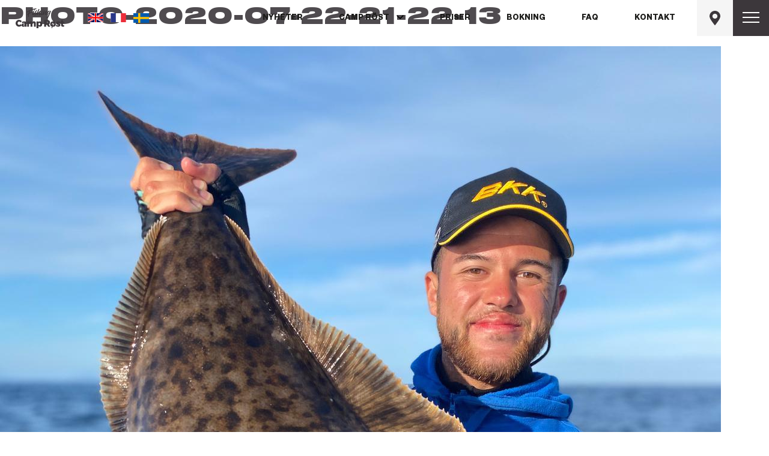

--- FILE ---
content_type: text/html; charset=UTF-8
request_url: https://rostfishing.com/team-kiki/photo-2020-07-22-21-22-13/
body_size: 14050
content:
<!DOCTYPE html>
<html lang="sv-SE" class="no-js no-svg">
<head>
  <!-- Google tag (gtag.js) -->
<script async src="https://www.googletagmanager.com/gtag/js?id=G-YL513LHXGD"></script>
<script>
  window.dataLayer = window.dataLayer || [];
  function gtag(){dataLayer.push(arguments);}
  gtag('js', new Date());

  gtag('config', 'G-YL513LHXGD');
</script>
  <meta charset="UTF-8">
  <link rel="icon" type="image/svg+xml" href="https://rostfishing.com/wp-content/themes/rost2023images/favicon-32x32.png">
  <meta name="viewport" content="width=device-width, initial-scale=1">
  <meta name="p:domain_verify" content=""/>
  <meta name="format-detection" content="telephone=no">
  <meta name="google-site-verification" content="WcVw0Alika8yP4rbMLpEOnUNzz2MOfqKqQF_z5mrAy0" />
  <link rel="stylesheet" type="text/css" href="https://rostfishing.com/wp-content/themes/rost2023/style.css" />
  <script src="https://code.jquery.com/jquery-latest.min.js" type="text/javascript"></script>
  <script src="https://code.jquery.com/jquery-3.4.1.slim.min.js"></script>
  <script src="https://rostfishing.com/wp-content/themes/rost2023/js/html5.js"></script>
    <script src="https://code.jquery.com/jquery-latest.min.js" type="text/javascript"></script>
      <link rel="stylesheet" type="text/css" href="https://rostfishing.com/wp-content/themes/rost2023/style.css" />



  <script type="text/javascript">
    $( document ).ready(function() {
      $('p:empty').remove();
    });
  </script>

  <script type="text/javascript">
  jQuery(function($) {
    var pop = $(".map-popup");
    pop.hover(function(e) {
      e.stopPropagation();
    });

    $("a.marker").hover(function(e) {
      e.preventDefault();
      e.stopPropagation();
      $(this)
      .next(".map-popup")
      .toggleClass("open");
      $(this)
      .parent()
      .siblings()
      .children(".map-popup")
      .removeClass("open");
    });

    $(document).hover(function() {
      pop.removeClass("open");
    });

    pop.each(function() {
      var w = $(window).outerWidth(),
      edge = Math.round($(this).offset().left + $(this).outerWidth());
      if (w < edge) {
        $(this).addClass("edge");
      }
    });
  });

</script>

<script type="text/javascript">
   $(document).ready(function(){
  $("a.marker").click(function(event){
  event.preventDefault();
    });
  });
</script>
  <script type="text/javascript">

    $(document).ready(function(){

      $('.hamburger-shell').click(function(){
        $('#h-menu').slideToggle(300);
        $('.top').toggleClass('rotate');
        $('.middle').toggleClass('rotate-back');
        $('.bottom').toggleClass('rotate-back');
        $('.menu-name').toggleClass('bump');
        $('.bg-cover').toggleClass('reveal');
      });
      $('.bg-cover').click(function(){
        $('#h-menu').slideToggle(300);
        $('.top').toggleClass('rotate');
        $('.middle').toggleClass('rotate-back');
        $('.bottom').toggleClass('rotate-back');

        $('.menu-name').toggleClass('bump');
        $('.bg-cover').toggleClass('reveal');
      })
    });
  </script>


<script type="text/javascript">
    $(document).ready(function(){

$(function() {
    $(window).on("scroll", function() {
        if($(window).scrollTop() > 50) {
            $(".header-wrap").addClass("active");
        } else {
            //remove the background property so it comes transparent again (defined in your css)
           $(".header-wrap").removeClass("active");
        }
    });
});
});


</script>

<script type="text/javascript">
  $(function() {
    //caches a jQuery object containing the header element
    var header = $(".clearHeader");
    $(window).scroll(function() {
        var scroll = $(window).scrollTop();

        if (scroll >= 100) {
            header.removeClass('clearHeader').addClass("darkHeader");
        } else {
            header.removeClass("darkHeader").addClass('clearHeader');
        }
    });
});

</script>
<script type="text/javascript">
    $(function() {
 const carSld = document.getElementById("carrusel-slides");
const carSlds = document.querySelector("#carrusel-slides .slide");
const carRight = document.querySelector(".btn-next");
const carLeft = document.querySelector(".btn-prev");


carRight.onclick = function () {
  carSld.scrollLeft += carSld.offsetWidth;
};

carLeft.onclick = function () {
  carSld.scrollLeft -= carSld.offsetWidth;
};

carSld.addEventListener('scroll', function(e) {
        if (carSld.offsetWidth + carSld.scrollLeft >= carSld.scrollWidth) {
          carRight.classList.add('invisible');
        } else if (carSld.scrollLeft == 0) {
          carLeft.classList.add('invisible');
        } else {
          carRight.classList.remove('invisible');
          carLeft.classList.remove('invisible');
        }
  console.log(carSld.scrollLeft);
      });
});


</script>

		<style type="text/css">
					.heateor_sss_button_instagram span.heateor_sss_svg,a.heateor_sss_instagram span.heateor_sss_svg{background:radial-gradient(circle at 30% 107%,#fdf497 0,#fdf497 5%,#fd5949 45%,#d6249f 60%,#285aeb 90%)}
											.heateor_sss_horizontal_sharing .heateor_sss_svg,.heateor_sss_standard_follow_icons_container .heateor_sss_svg{
							color: #fff;
						border-width: 0px;
			border-style: solid;
			border-color: transparent;
		}
					.heateor_sss_horizontal_sharing .heateorSssTCBackground{
				color:#666;
			}
					.heateor_sss_horizontal_sharing span.heateor_sss_svg:hover,.heateor_sss_standard_follow_icons_container span.heateor_sss_svg:hover{
						border-color: transparent;
		}
		.heateor_sss_vertical_sharing span.heateor_sss_svg,.heateor_sss_floating_follow_icons_container span.heateor_sss_svg{
							color: #fff;
						border-width: 0px;
			border-style: solid;
			border-color: transparent;
		}
				.heateor_sss_vertical_sharing .heateorSssTCBackground{
			color:#666;
		}
						.heateor_sss_vertical_sharing span.heateor_sss_svg:hover,.heateor_sss_floating_follow_icons_container span.heateor_sss_svg:hover{
						border-color: transparent;
		}
		@media screen and (max-width:783px) {.heateor_sss_vertical_sharing{display:none!important}}		</style>
		<meta name='robots' content='index, follow, max-image-preview:large, max-snippet:-1, max-video-preview:-1' />

	<!-- This site is optimized with the Yoast SEO plugin v20.6 - https://yoast.com/wordpress/plugins/seo/ -->
	<title>PHOTO-2020-07-22-21-22-13 - Fishing Camp Røst</title>
	<link rel="canonical" href="https://rostfishing.com/team-kiki/photo-2020-07-22-21-22-13/" />
	<meta property="og:locale" content="sv_SE" />
	<meta property="og:type" content="article" />
	<meta property="og:title" content="PHOTO-2020-07-22-21-22-13 - Fishing Camp Røst" />
	<meta property="og:url" content="https://rostfishing.com/team-kiki/photo-2020-07-22-21-22-13/" />
	<meta property="og:site_name" content="Fishing Camp Røst" />
	<meta property="article:publisher" content="https://www.facebook.com/rostfishingcamp/" />
	<meta property="og:image" content="https://rostfishing.com/team-kiki/photo-2020-07-22-21-22-13" />
	<meta property="og:image:width" content="1200" />
	<meta property="og:image:height" content="1600" />
	<meta property="og:image:type" content="image/jpeg" />
	<meta name="twitter:card" content="summary_large_image" />
	<script type="application/ld+json" class="yoast-schema-graph">{"@context":"https://schema.org","@graph":[{"@type":"WebPage","@id":"https://rostfishing.com/team-kiki/photo-2020-07-22-21-22-13/","url":"https://rostfishing.com/team-kiki/photo-2020-07-22-21-22-13/","name":"PHOTO-2020-07-22-21-22-13 - Fishing Camp Røst","isPartOf":{"@id":"https://rostfishing.com/#website"},"primaryImageOfPage":{"@id":"https://rostfishing.com/team-kiki/photo-2020-07-22-21-22-13/#primaryimage"},"image":{"@id":"https://rostfishing.com/team-kiki/photo-2020-07-22-21-22-13/#primaryimage"},"thumbnailUrl":"https://rostfishing.com/wp-content/uploads/2020/07/PHOTO-2020-07-22-21-22-13.jpg","datePublished":"2020-07-23T15:00:29+00:00","dateModified":"2020-07-23T15:00:29+00:00","breadcrumb":{"@id":"https://rostfishing.com/team-kiki/photo-2020-07-22-21-22-13/#breadcrumb"},"inLanguage":"sv-SE","potentialAction":[{"@type":"ReadAction","target":["https://rostfishing.com/team-kiki/photo-2020-07-22-21-22-13/"]}]},{"@type":"ImageObject","inLanguage":"sv-SE","@id":"https://rostfishing.com/team-kiki/photo-2020-07-22-21-22-13/#primaryimage","url":"https://rostfishing.com/wp-content/uploads/2020/07/PHOTO-2020-07-22-21-22-13.jpg","contentUrl":"https://rostfishing.com/wp-content/uploads/2020/07/PHOTO-2020-07-22-21-22-13.jpg","width":1200,"height":1600},{"@type":"BreadcrumbList","@id":"https://rostfishing.com/team-kiki/photo-2020-07-22-21-22-13/#breadcrumb","itemListElement":[{"@type":"ListItem","position":1,"name":"Hem","item":"https://rostfishing.com/"},{"@type":"ListItem","position":2,"name":"Team Kiki&#8230;","item":"https://rostfishing.com/team-kiki/"},{"@type":"ListItem","position":3,"name":"PHOTO-2020-07-22-21-22-13"}]},{"@type":"WebSite","@id":"https://rostfishing.com/#website","url":"https://rostfishing.com/","name":"Fishing Camp Røst","description":"Rost Fishing","potentialAction":[{"@type":"SearchAction","target":{"@type":"EntryPoint","urlTemplate":"https://rostfishing.com/?s={search_term_string}"},"query-input":"required name=search_term_string"}],"inLanguage":"sv-SE"}]}</script>
	<!-- / Yoast SEO plugin. -->


<link rel='dns-prefetch' href='//translate.google.com' />
<link rel="alternate" type="application/rss+xml" title="Fishing Camp Røst &raquo; Webbflöde" href="https://rostfishing.com/feed/" />
<link rel="alternate" type="application/rss+xml" title="Fishing Camp Røst &raquo; kommentarsflöde" href="https://rostfishing.com/comments/feed/" />
<link rel="alternate" type="application/rss+xml" title="Fishing Camp Røst &raquo; PHOTO-2020-07-22-21-22-13 kommentarsflöde" href="https://rostfishing.com/team-kiki/photo-2020-07-22-21-22-13/feed/" />
<script>
window._wpemojiSettings = {"baseUrl":"https:\/\/s.w.org\/images\/core\/emoji\/14.0.0\/72x72\/","ext":".png","svgUrl":"https:\/\/s.w.org\/images\/core\/emoji\/14.0.0\/svg\/","svgExt":".svg","source":{"concatemoji":"https:\/\/rostfishing.com\/wp-includes\/js\/wp-emoji-release.min.js?ver=6.2.8"}};
/*! This file is auto-generated */
!function(e,a,t){var n,r,o,i=a.createElement("canvas"),p=i.getContext&&i.getContext("2d");function s(e,t){p.clearRect(0,0,i.width,i.height),p.fillText(e,0,0);e=i.toDataURL();return p.clearRect(0,0,i.width,i.height),p.fillText(t,0,0),e===i.toDataURL()}function c(e){var t=a.createElement("script");t.src=e,t.defer=t.type="text/javascript",a.getElementsByTagName("head")[0].appendChild(t)}for(o=Array("flag","emoji"),t.supports={everything:!0,everythingExceptFlag:!0},r=0;r<o.length;r++)t.supports[o[r]]=function(e){if(p&&p.fillText)switch(p.textBaseline="top",p.font="600 32px Arial",e){case"flag":return s("\ud83c\udff3\ufe0f\u200d\u26a7\ufe0f","\ud83c\udff3\ufe0f\u200b\u26a7\ufe0f")?!1:!s("\ud83c\uddfa\ud83c\uddf3","\ud83c\uddfa\u200b\ud83c\uddf3")&&!s("\ud83c\udff4\udb40\udc67\udb40\udc62\udb40\udc65\udb40\udc6e\udb40\udc67\udb40\udc7f","\ud83c\udff4\u200b\udb40\udc67\u200b\udb40\udc62\u200b\udb40\udc65\u200b\udb40\udc6e\u200b\udb40\udc67\u200b\udb40\udc7f");case"emoji":return!s("\ud83e\udef1\ud83c\udffb\u200d\ud83e\udef2\ud83c\udfff","\ud83e\udef1\ud83c\udffb\u200b\ud83e\udef2\ud83c\udfff")}return!1}(o[r]),t.supports.everything=t.supports.everything&&t.supports[o[r]],"flag"!==o[r]&&(t.supports.everythingExceptFlag=t.supports.everythingExceptFlag&&t.supports[o[r]]);t.supports.everythingExceptFlag=t.supports.everythingExceptFlag&&!t.supports.flag,t.DOMReady=!1,t.readyCallback=function(){t.DOMReady=!0},t.supports.everything||(n=function(){t.readyCallback()},a.addEventListener?(a.addEventListener("DOMContentLoaded",n,!1),e.addEventListener("load",n,!1)):(e.attachEvent("onload",n),a.attachEvent("onreadystatechange",function(){"complete"===a.readyState&&t.readyCallback()})),(e=t.source||{}).concatemoji?c(e.concatemoji):e.wpemoji&&e.twemoji&&(c(e.twemoji),c(e.wpemoji)))}(window,document,window._wpemojiSettings);
</script>
<style>
img.wp-smiley,
img.emoji {
	display: inline !important;
	border: none !important;
	box-shadow: none !important;
	height: 1em !important;
	width: 1em !important;
	margin: 0 0.07em !important;
	vertical-align: -0.1em !important;
	background: none !important;
	padding: 0 !important;
}
</style>
	<link rel='stylesheet' id='twb-open-sans-css' href='https://fonts.googleapis.com/css?family=Open+Sans%3A300%2C400%2C500%2C600%2C700%2C800&#038;display=swap&#038;ver=6.2.8' media='all' />
<link rel='stylesheet' id='twbbwg-global-css' href='https://rostfishing.com/wp-content/plugins/photo-gallery/booster/assets/css/global.css?ver=1.0.0' media='all' />
<link rel='stylesheet' id='sbi_styles-css' href='https://rostfishing.com/wp-content/plugins/instagram-feed/css/sbi-styles.min.css?ver=6.1.4' media='all' />
<link rel='stylesheet' id='wp-block-library-css' href='https://rostfishing.com/wp-includes/css/dist/block-library/style.min.css?ver=6.2.8' media='all' />
<style id='wp-block-library-theme-inline-css'>
.wp-block-audio figcaption{color:#555;font-size:13px;text-align:center}.is-dark-theme .wp-block-audio figcaption{color:hsla(0,0%,100%,.65)}.wp-block-audio{margin:0 0 1em}.wp-block-code{border:1px solid #ccc;border-radius:4px;font-family:Menlo,Consolas,monaco,monospace;padding:.8em 1em}.wp-block-embed figcaption{color:#555;font-size:13px;text-align:center}.is-dark-theme .wp-block-embed figcaption{color:hsla(0,0%,100%,.65)}.wp-block-embed{margin:0 0 1em}.blocks-gallery-caption{color:#555;font-size:13px;text-align:center}.is-dark-theme .blocks-gallery-caption{color:hsla(0,0%,100%,.65)}.wp-block-image figcaption{color:#555;font-size:13px;text-align:center}.is-dark-theme .wp-block-image figcaption{color:hsla(0,0%,100%,.65)}.wp-block-image{margin:0 0 1em}.wp-block-pullquote{border-bottom:4px solid;border-top:4px solid;color:currentColor;margin-bottom:1.75em}.wp-block-pullquote cite,.wp-block-pullquote footer,.wp-block-pullquote__citation{color:currentColor;font-size:.8125em;font-style:normal;text-transform:uppercase}.wp-block-quote{border-left:.25em solid;margin:0 0 1.75em;padding-left:1em}.wp-block-quote cite,.wp-block-quote footer{color:currentColor;font-size:.8125em;font-style:normal;position:relative}.wp-block-quote.has-text-align-right{border-left:none;border-right:.25em solid;padding-left:0;padding-right:1em}.wp-block-quote.has-text-align-center{border:none;padding-left:0}.wp-block-quote.is-large,.wp-block-quote.is-style-large,.wp-block-quote.is-style-plain{border:none}.wp-block-search .wp-block-search__label{font-weight:700}.wp-block-search__button{border:1px solid #ccc;padding:.375em .625em}:where(.wp-block-group.has-background){padding:1.25em 2.375em}.wp-block-separator.has-css-opacity{opacity:.4}.wp-block-separator{border:none;border-bottom:2px solid;margin-left:auto;margin-right:auto}.wp-block-separator.has-alpha-channel-opacity{opacity:1}.wp-block-separator:not(.is-style-wide):not(.is-style-dots){width:100px}.wp-block-separator.has-background:not(.is-style-dots){border-bottom:none;height:1px}.wp-block-separator.has-background:not(.is-style-wide):not(.is-style-dots){height:2px}.wp-block-table{margin:0 0 1em}.wp-block-table td,.wp-block-table th{word-break:normal}.wp-block-table figcaption{color:#555;font-size:13px;text-align:center}.is-dark-theme .wp-block-table figcaption{color:hsla(0,0%,100%,.65)}.wp-block-video figcaption{color:#555;font-size:13px;text-align:center}.is-dark-theme .wp-block-video figcaption{color:hsla(0,0%,100%,.65)}.wp-block-video{margin:0 0 1em}.wp-block-template-part.has-background{margin-bottom:0;margin-top:0;padding:1.25em 2.375em}
</style>
<link rel='stylesheet' id='classic-theme-styles-css' href='https://rostfishing.com/wp-includes/css/classic-themes.min.css?ver=6.2.8' media='all' />
<style id='global-styles-inline-css'>
body{--wp--preset--color--black: #000000;--wp--preset--color--cyan-bluish-gray: #abb8c3;--wp--preset--color--white: #FFF;--wp--preset--color--pale-pink: #f78da7;--wp--preset--color--vivid-red: #cf2e2e;--wp--preset--color--luminous-vivid-orange: #ff6900;--wp--preset--color--luminous-vivid-amber: #fcb900;--wp--preset--color--light-green-cyan: #7bdcb5;--wp--preset--color--vivid-green-cyan: #00d084;--wp--preset--color--pale-cyan-blue: #8ed1fc;--wp--preset--color--vivid-cyan-blue: #0693e3;--wp--preset--color--vivid-purple: #9b51e0;--wp--preset--color--primary: #0073a8;--wp--preset--color--secondary: #005075;--wp--preset--color--dark-gray: #111;--wp--preset--color--light-gray: #767676;--wp--preset--gradient--vivid-cyan-blue-to-vivid-purple: linear-gradient(135deg,rgba(6,147,227,1) 0%,rgb(155,81,224) 100%);--wp--preset--gradient--light-green-cyan-to-vivid-green-cyan: linear-gradient(135deg,rgb(122,220,180) 0%,rgb(0,208,130) 100%);--wp--preset--gradient--luminous-vivid-amber-to-luminous-vivid-orange: linear-gradient(135deg,rgba(252,185,0,1) 0%,rgba(255,105,0,1) 100%);--wp--preset--gradient--luminous-vivid-orange-to-vivid-red: linear-gradient(135deg,rgba(255,105,0,1) 0%,rgb(207,46,46) 100%);--wp--preset--gradient--very-light-gray-to-cyan-bluish-gray: linear-gradient(135deg,rgb(238,238,238) 0%,rgb(169,184,195) 100%);--wp--preset--gradient--cool-to-warm-spectrum: linear-gradient(135deg,rgb(74,234,220) 0%,rgb(151,120,209) 20%,rgb(207,42,186) 40%,rgb(238,44,130) 60%,rgb(251,105,98) 80%,rgb(254,248,76) 100%);--wp--preset--gradient--blush-light-purple: linear-gradient(135deg,rgb(255,206,236) 0%,rgb(152,150,240) 100%);--wp--preset--gradient--blush-bordeaux: linear-gradient(135deg,rgb(254,205,165) 0%,rgb(254,45,45) 50%,rgb(107,0,62) 100%);--wp--preset--gradient--luminous-dusk: linear-gradient(135deg,rgb(255,203,112) 0%,rgb(199,81,192) 50%,rgb(65,88,208) 100%);--wp--preset--gradient--pale-ocean: linear-gradient(135deg,rgb(255,245,203) 0%,rgb(182,227,212) 50%,rgb(51,167,181) 100%);--wp--preset--gradient--electric-grass: linear-gradient(135deg,rgb(202,248,128) 0%,rgb(113,206,126) 100%);--wp--preset--gradient--midnight: linear-gradient(135deg,rgb(2,3,129) 0%,rgb(40,116,252) 100%);--wp--preset--duotone--dark-grayscale: url('#wp-duotone-dark-grayscale');--wp--preset--duotone--grayscale: url('#wp-duotone-grayscale');--wp--preset--duotone--purple-yellow: url('#wp-duotone-purple-yellow');--wp--preset--duotone--blue-red: url('#wp-duotone-blue-red');--wp--preset--duotone--midnight: url('#wp-duotone-midnight');--wp--preset--duotone--magenta-yellow: url('#wp-duotone-magenta-yellow');--wp--preset--duotone--purple-green: url('#wp-duotone-purple-green');--wp--preset--duotone--blue-orange: url('#wp-duotone-blue-orange');--wp--preset--font-size--small: 19.5px;--wp--preset--font-size--medium: 20px;--wp--preset--font-size--large: 36.5px;--wp--preset--font-size--x-large: 42px;--wp--preset--font-size--normal: 22px;--wp--preset--font-size--huge: 49.5px;--wp--preset--spacing--20: 0.44rem;--wp--preset--spacing--30: 0.67rem;--wp--preset--spacing--40: 1rem;--wp--preset--spacing--50: 1.5rem;--wp--preset--spacing--60: 2.25rem;--wp--preset--spacing--70: 3.38rem;--wp--preset--spacing--80: 5.06rem;--wp--preset--shadow--natural: 6px 6px 9px rgba(0, 0, 0, 0.2);--wp--preset--shadow--deep: 12px 12px 50px rgba(0, 0, 0, 0.4);--wp--preset--shadow--sharp: 6px 6px 0px rgba(0, 0, 0, 0.2);--wp--preset--shadow--outlined: 6px 6px 0px -3px rgba(255, 255, 255, 1), 6px 6px rgba(0, 0, 0, 1);--wp--preset--shadow--crisp: 6px 6px 0px rgba(0, 0, 0, 1);}:where(.is-layout-flex){gap: 0.5em;}body .is-layout-flow > .alignleft{float: left;margin-inline-start: 0;margin-inline-end: 2em;}body .is-layout-flow > .alignright{float: right;margin-inline-start: 2em;margin-inline-end: 0;}body .is-layout-flow > .aligncenter{margin-left: auto !important;margin-right: auto !important;}body .is-layout-constrained > .alignleft{float: left;margin-inline-start: 0;margin-inline-end: 2em;}body .is-layout-constrained > .alignright{float: right;margin-inline-start: 2em;margin-inline-end: 0;}body .is-layout-constrained > .aligncenter{margin-left: auto !important;margin-right: auto !important;}body .is-layout-constrained > :where(:not(.alignleft):not(.alignright):not(.alignfull)){max-width: var(--wp--style--global--content-size);margin-left: auto !important;margin-right: auto !important;}body .is-layout-constrained > .alignwide{max-width: var(--wp--style--global--wide-size);}body .is-layout-flex{display: flex;}body .is-layout-flex{flex-wrap: wrap;align-items: center;}body .is-layout-flex > *{margin: 0;}:where(.wp-block-columns.is-layout-flex){gap: 2em;}.has-black-color{color: var(--wp--preset--color--black) !important;}.has-cyan-bluish-gray-color{color: var(--wp--preset--color--cyan-bluish-gray) !important;}.has-white-color{color: var(--wp--preset--color--white) !important;}.has-pale-pink-color{color: var(--wp--preset--color--pale-pink) !important;}.has-vivid-red-color{color: var(--wp--preset--color--vivid-red) !important;}.has-luminous-vivid-orange-color{color: var(--wp--preset--color--luminous-vivid-orange) !important;}.has-luminous-vivid-amber-color{color: var(--wp--preset--color--luminous-vivid-amber) !important;}.has-light-green-cyan-color{color: var(--wp--preset--color--light-green-cyan) !important;}.has-vivid-green-cyan-color{color: var(--wp--preset--color--vivid-green-cyan) !important;}.has-pale-cyan-blue-color{color: var(--wp--preset--color--pale-cyan-blue) !important;}.has-vivid-cyan-blue-color{color: var(--wp--preset--color--vivid-cyan-blue) !important;}.has-vivid-purple-color{color: var(--wp--preset--color--vivid-purple) !important;}.has-black-background-color{background-color: var(--wp--preset--color--black) !important;}.has-cyan-bluish-gray-background-color{background-color: var(--wp--preset--color--cyan-bluish-gray) !important;}.has-white-background-color{background-color: var(--wp--preset--color--white) !important;}.has-pale-pink-background-color{background-color: var(--wp--preset--color--pale-pink) !important;}.has-vivid-red-background-color{background-color: var(--wp--preset--color--vivid-red) !important;}.has-luminous-vivid-orange-background-color{background-color: var(--wp--preset--color--luminous-vivid-orange) !important;}.has-luminous-vivid-amber-background-color{background-color: var(--wp--preset--color--luminous-vivid-amber) !important;}.has-light-green-cyan-background-color{background-color: var(--wp--preset--color--light-green-cyan) !important;}.has-vivid-green-cyan-background-color{background-color: var(--wp--preset--color--vivid-green-cyan) !important;}.has-pale-cyan-blue-background-color{background-color: var(--wp--preset--color--pale-cyan-blue) !important;}.has-vivid-cyan-blue-background-color{background-color: var(--wp--preset--color--vivid-cyan-blue) !important;}.has-vivid-purple-background-color{background-color: var(--wp--preset--color--vivid-purple) !important;}.has-black-border-color{border-color: var(--wp--preset--color--black) !important;}.has-cyan-bluish-gray-border-color{border-color: var(--wp--preset--color--cyan-bluish-gray) !important;}.has-white-border-color{border-color: var(--wp--preset--color--white) !important;}.has-pale-pink-border-color{border-color: var(--wp--preset--color--pale-pink) !important;}.has-vivid-red-border-color{border-color: var(--wp--preset--color--vivid-red) !important;}.has-luminous-vivid-orange-border-color{border-color: var(--wp--preset--color--luminous-vivid-orange) !important;}.has-luminous-vivid-amber-border-color{border-color: var(--wp--preset--color--luminous-vivid-amber) !important;}.has-light-green-cyan-border-color{border-color: var(--wp--preset--color--light-green-cyan) !important;}.has-vivid-green-cyan-border-color{border-color: var(--wp--preset--color--vivid-green-cyan) !important;}.has-pale-cyan-blue-border-color{border-color: var(--wp--preset--color--pale-cyan-blue) !important;}.has-vivid-cyan-blue-border-color{border-color: var(--wp--preset--color--vivid-cyan-blue) !important;}.has-vivid-purple-border-color{border-color: var(--wp--preset--color--vivid-purple) !important;}.has-vivid-cyan-blue-to-vivid-purple-gradient-background{background: var(--wp--preset--gradient--vivid-cyan-blue-to-vivid-purple) !important;}.has-light-green-cyan-to-vivid-green-cyan-gradient-background{background: var(--wp--preset--gradient--light-green-cyan-to-vivid-green-cyan) !important;}.has-luminous-vivid-amber-to-luminous-vivid-orange-gradient-background{background: var(--wp--preset--gradient--luminous-vivid-amber-to-luminous-vivid-orange) !important;}.has-luminous-vivid-orange-to-vivid-red-gradient-background{background: var(--wp--preset--gradient--luminous-vivid-orange-to-vivid-red) !important;}.has-very-light-gray-to-cyan-bluish-gray-gradient-background{background: var(--wp--preset--gradient--very-light-gray-to-cyan-bluish-gray) !important;}.has-cool-to-warm-spectrum-gradient-background{background: var(--wp--preset--gradient--cool-to-warm-spectrum) !important;}.has-blush-light-purple-gradient-background{background: var(--wp--preset--gradient--blush-light-purple) !important;}.has-blush-bordeaux-gradient-background{background: var(--wp--preset--gradient--blush-bordeaux) !important;}.has-luminous-dusk-gradient-background{background: var(--wp--preset--gradient--luminous-dusk) !important;}.has-pale-ocean-gradient-background{background: var(--wp--preset--gradient--pale-ocean) !important;}.has-electric-grass-gradient-background{background: var(--wp--preset--gradient--electric-grass) !important;}.has-midnight-gradient-background{background: var(--wp--preset--gradient--midnight) !important;}.has-small-font-size{font-size: var(--wp--preset--font-size--small) !important;}.has-medium-font-size{font-size: var(--wp--preset--font-size--medium) !important;}.has-large-font-size{font-size: var(--wp--preset--font-size--large) !important;}.has-x-large-font-size{font-size: var(--wp--preset--font-size--x-large) !important;}
.wp-block-navigation a:where(:not(.wp-element-button)){color: inherit;}
:where(.wp-block-columns.is-layout-flex){gap: 2em;}
.wp-block-pullquote{font-size: 1.5em;line-height: 1.6;}
</style>
<link rel='stylesheet' id='google-language-translator-css' href='https://rostfishing.com/wp-content/plugins/google-language-translator/css/style.css?ver=6.0.19' media='' />
<link rel='stylesheet' id='bwg_fonts-css' href='https://rostfishing.com/wp-content/plugins/photo-gallery/css/bwg-fonts/fonts.css?ver=0.0.1' media='all' />
<link rel='stylesheet' id='sumoselect-css' href='https://rostfishing.com/wp-content/plugins/photo-gallery/css/sumoselect.min.css?ver=3.4.6' media='all' />
<link rel='stylesheet' id='mCustomScrollbar-css' href='https://rostfishing.com/wp-content/plugins/photo-gallery/css/jquery.mCustomScrollbar.min.css?ver=3.1.5' media='all' />
<link rel='stylesheet' id='bwg_googlefonts-css' href='https://fonts.googleapis.com/css?family=Ubuntu&#038;subset=greek,latin,greek-ext,vietnamese,cyrillic-ext,latin-ext,cyrillic' media='all' />
<link rel='stylesheet' id='bwg_frontend-css' href='https://rostfishing.com/wp-content/plugins/photo-gallery/css/styles.min.css?ver=1.8.14' media='all' />
<link rel='stylesheet' id='responsive-lightbox-swipebox-css' href='https://rostfishing.com/wp-content/plugins/responsive-lightbox/assets/swipebox/swipebox.min.css?ver=2.4.5' media='all' />
<link rel='stylesheet' id='twentynineteen-style-css' href='https://rostfishing.com/wp-content/themes/rost2023/style.css?ver=6.2.8' media='all' />
<link rel='stylesheet' id='twentynineteen-print-style-css' href='https://rostfishing.com/wp-content/themes/rost2023/print.css?ver=6.2.8' media='print' />
<link rel='stylesheet' id='heateor_sss_frontend_css-css' href='https://rostfishing.com/wp-content/plugins/sassy-social-share/public/css/sassy-social-share-public.css?ver=3.3.51' media='all' />
<script src='https://rostfishing.com/wp-includes/js/jquery/jquery.min.js?ver=3.6.4' id='jquery-core-js'></script>
<script src='https://rostfishing.com/wp-includes/js/jquery/jquery-migrate.min.js?ver=3.4.0' id='jquery-migrate-js'></script>
<script src='https://rostfishing.com/wp-content/plugins/photo-gallery/booster/assets/js/circle-progress.js?ver=1.2.2' id='twbbwg-circle-js'></script>
<script id='twbbwg-global-js-extra'>
var twb = {"nonce":"d12d0084ce","ajax_url":"https:\/\/rostfishing.com\/wp-admin\/admin-ajax.php","plugin_url":"https:\/\/rostfishing.com\/wp-content\/plugins\/photo-gallery\/booster","href":"https:\/\/rostfishing.com\/wp-admin\/admin.php?page=twbbwg_photo-gallery"};
var twb = {"nonce":"d12d0084ce","ajax_url":"https:\/\/rostfishing.com\/wp-admin\/admin-ajax.php","plugin_url":"https:\/\/rostfishing.com\/wp-content\/plugins\/photo-gallery\/booster","href":"https:\/\/rostfishing.com\/wp-admin\/admin.php?page=twbbwg_photo-gallery"};
</script>
<script src='https://rostfishing.com/wp-content/plugins/photo-gallery/booster/assets/js/global.js?ver=1.0.0' id='twbbwg-global-js'></script>
<script src='https://rostfishing.com/wp-content/plugins/photo-gallery/js/jquery.sumoselect.min.js?ver=3.4.6' id='sumoselect-js'></script>
<script src='https://rostfishing.com/wp-content/plugins/photo-gallery/js/tocca.min.js?ver=2.0.9' id='bwg_mobile-js'></script>
<script src='https://rostfishing.com/wp-content/plugins/photo-gallery/js/jquery.mCustomScrollbar.concat.min.js?ver=3.1.5' id='mCustomScrollbar-js'></script>
<script src='https://rostfishing.com/wp-content/plugins/photo-gallery/js/jquery.fullscreen.min.js?ver=0.6.0' id='jquery-fullscreen-js'></script>
<script id='bwg_frontend-js-extra'>
var bwg_objectsL10n = {"bwg_field_required":"f\u00e4lt \u00e4r obligatoriskt.","bwg_mail_validation":"Detta \u00e4r inte en giltig e-postadress.","bwg_search_result":"Det finns inga bilder som matchar din s\u00f6kning.","bwg_select_tag":"V\u00e4lj etikett","bwg_order_by":"Sortera efter","bwg_search":"S\u00f6k","bwg_show_ecommerce":"Show Ecommerce","bwg_hide_ecommerce":"Hide Ecommerce","bwg_show_comments":"Visa kommentarer","bwg_hide_comments":"D\u00f6lj kommentarer","bwg_restore":"\u00c5terst\u00e4ll","bwg_maximize":"Maximera","bwg_fullscreen":"Fullsk\u00e4rm","bwg_exit_fullscreen":"Avsluta fullsk\u00e4rm","bwg_search_tag":"S\u00d6K\u2026","bwg_tag_no_match":"Inga etiketter hittades","bwg_all_tags_selected":"Alla etiketter valda","bwg_tags_selected":"etiketter valda","play":"Spela","pause":"Paus","is_pro":"","bwg_play":"Spela","bwg_pause":"Paus","bwg_hide_info":"D\u00f6lj info","bwg_show_info":"Visa info","bwg_hide_rating":"D\u00f6lj betyg","bwg_show_rating":"Visa betyg","ok":"Ok","cancel":"Avbryt","select_all":"V\u00e4lj alla","lazy_load":"0","lazy_loader":"https:\/\/rostfishing.com\/wp-content\/plugins\/photo-gallery\/images\/ajax_loader.png","front_ajax":"0","bwg_tag_see_all":"se alla etiketter","bwg_tag_see_less":"see less tags"};
</script>
<script src='https://rostfishing.com/wp-content/plugins/photo-gallery/js/scripts.min.js?ver=1.8.14' id='bwg_frontend-js'></script>
<script src='https://rostfishing.com/wp-content/plugins/responsive-lightbox/assets/infinitescroll/infinite-scroll.pkgd.min.js?ver=6.2.8' id='responsive-lightbox-infinite-scroll-js'></script>
<link rel="https://api.w.org/" href="https://rostfishing.com/wp-json/" /><link rel="alternate" type="application/json" href="https://rostfishing.com/wp-json/wp/v2/media/8797" /><link rel="EditURI" type="application/rsd+xml" title="RSD" href="https://rostfishing.com/xmlrpc.php?rsd" />
<link rel="wlwmanifest" type="application/wlwmanifest+xml" href="https://rostfishing.com/wp-includes/wlwmanifest.xml" />
<meta name="generator" content="WordPress 6.2.8" />
<link rel='shortlink' href='https://rostfishing.com/?p=8797' />
<link rel="alternate" type="application/json+oembed" href="https://rostfishing.com/wp-json/oembed/1.0/embed?url=https%3A%2F%2Frostfishing.com%2Fteam-kiki%2Fphoto-2020-07-22-21-22-13%2F" />
<link rel="alternate" type="text/xml+oembed" href="https://rostfishing.com/wp-json/oembed/1.0/embed?url=https%3A%2F%2Frostfishing.com%2Fteam-kiki%2Fphoto-2020-07-22-21-22-13%2F&#038;format=xml" />
<style>p.hello{font-size:12px;color:darkgray;}#google_language_translator,#flags{text-align:left;}#google_language_translator{clear:both;}#flags{width:165px;}#flags a{display:inline-block;margin-right:2px;}#google_language_translator a{display:none!important;}div.skiptranslate.goog-te-gadget{display:inline!important;}.goog-te-gadget{color:transparent!important;}.goog-te-gadget{font-size:0px!important;}.goog-branding{display:none;}.goog-tooltip{display: none!important;}.goog-tooltip:hover{display: none!important;}.goog-text-highlight{background-color:transparent!important;border:none!important;box-shadow:none!important;}#google_language_translator{display:none;}#google_language_translator select.goog-te-combo{color:#32373c;}div.skiptranslate{display:none!important;}body{top:0px!important;}#goog-gt-{display:none!important;}#glt-translate-trigger{left:20px;right:auto;}#glt-translate-trigger > span{color:#ffffff;}#glt-translate-trigger{background:#f89406;}.goog-te-gadget .goog-te-combo{width:100%;}</style>    
    <script type="text/javascript">
        var ajaxurl = 'https://rostfishing.com/wp-admin/admin-ajax.php';
    </script>
<link rel="apple-touch-icon" sizes="60x60" href="/wp-content/uploads/fbrfg/apple-touch-icon.png">
<link rel="icon" type="image/png" sizes="32x32" href="/wp-content/uploads/fbrfg/favicon-32x32.png">
<link rel="icon" type="image/png" sizes="16x16" href="/wp-content/uploads/fbrfg/favicon-16x16.png">
<link rel="manifest" href="/wp-content/uploads/fbrfg/site.webmanifest">
<link rel="mask-icon" href="/wp-content/uploads/fbrfg/safari-pinned-tab.svg" color="#5bbad5">
<link rel="shortcut icon" href="/wp-content/uploads/fbrfg/favicon.ico">
<meta name="msapplication-TileColor" content="#da532c">
<meta name="msapplication-config" content="/wp-content/uploads/fbrfg/browserconfig.xml">
<meta name="theme-color" content="#ffffff"></head>
<body data-rsssl=1 class="attachment attachment-template-default single single-attachment postid-8797 attachmentid-8797 attachment-jpeg wp-embed-responsive singular image-filters-enabled attachment-photo-2020-07-22-21-22-13">
  <header>
<div class="header clearHeader">
  <!--<div class="dropdown">
      <a href="#" title="" class="btn btn-primary toggle">Language</a>
      <div class="dropdown-menu list-group">
  <div id="flags" class="size18"><ul id="sortable" class="ui-sortable" style="float:left"><li id='English'><a href='#' title='English' class='nturl notranslate en flag English'></a></li><li id='French'><a href='#' title='French' class='nturl notranslate fr flag French'></a></li><li id='Swedish'><a href='#' title='Swedish' class='nturl notranslate sv flag Swedish'></a></li></ul></div><div id="google_language_translator" class="default-language-sv"></div>      </div>
    </div>
-->
  <div class="logo">
    <a href="https://rostfishing.com/">
      <img src="https://rostfishing.com/wp-content/themes/rost2023/images/logo.svg">
    </a>
  </div>


  <div class="lang">
     <!-- Mobile change lang -->
    <div class="handheld">
  <div class="dropdown">
      <a class="toggleit">
        <svg id="Layer_1" data-name="Layer 1" xmlns="http://www.w3.org/2000/svg" viewBox="0 0 498.39 498.41"><defs><style>.cls-1{fill:#3c373b;}</style></defs><path class="cls-1" d="M562.55,410.1A248.12,248.12,0,0,0,599.2,280h0a248.12,248.12,0,0,0-36.65-130.1l-.14-.21a249.2,249.2,0,0,0-424.83,0l-.13.21a249.24,249.24,0,0,0,0,260.2l.14.22h0a249.21,249.21,0,0,0,424.83,0Zm-180.7,76.39h0a60.34,60.34,0,0,1-16.18,11.17,36.45,36.45,0,0,1-31.34,0,76.13,76.13,0,0,1-28.27-24.87A222.73,222.73,0,0,1,273.87,403q38-2.34,76.13-2.38T426.13,403a280.3,280.3,0,0,1-13.65,37.59,144.56,144.56,0,0,1-30.63,45.95ZM129.29,294H229.8a495.32,495.32,0,0,0,9.09,83.52q-41.22,3.63-82.22,10h0A219.54,219.54,0,0,1,129.29,294Zm27.38-121.48q41,6.36,82.25,10A494.09,494.09,0,0,0,229.81,266H129.29a219.72,219.72,0,0,1,27.38-93.48Zm161.47-99a60.66,60.66,0,0,1,16.19-11.18,36.52,36.52,0,0,1,31.34,0,76.32,76.32,0,0,1,28.27,24.88,222.73,222.73,0,0,1,32.19,69.84q-38,2.34-76.13,2.38t-76.13-2.38a280.3,280.3,0,0,1,13.65-37.59,144.69,144.69,0,0,1,30.62-45.95ZM570.71,266H470.2a493.27,493.27,0,0,0-9.09-83.52q41.22-3.63,82.22-10h0A219.82,219.82,0,0,1,570.72,266ZM267.05,375.34A463.38,463.38,0,0,1,257.81,294H442.2A462.42,462.42,0,0,1,433,375.34q-41.43-2.71-83-2.77t-82.95,2.77ZM433,184.65A463.39,463.39,0,0,1,442.2,266H257.81A462.4,462.4,0,0,1,267,184.65q41.45,2.72,83,2.77T433,184.65ZM470.19,294H570.71a219.58,219.58,0,0,1-27.38,93.48q-41-6.36-82.25-10A494.09,494.09,0,0,0,470.19,294Zm56.36-147.25q-35.83,5.16-71.89,8.19a321.86,321.86,0,0,0-16.66-47,199,199,0,0,0-23.19-39.45,221.08,221.08,0,0,1,111.73,78.28Zm-333-23.16a221.11,221.11,0,0,1,91.59-55.12c-.52.68-1.06,1.33-1.58,2h0a255.72,255.72,0,0,0-38.2,84.45q-36.06-3-71.94-8.19a223.88,223.88,0,0,1,20.13-23.16ZM173.46,413.24q35.83-5.17,71.89-8.19h0a318.26,318.26,0,0,0,16.66,47,198.48,198.48,0,0,0,23.18,39.45,221.08,221.08,0,0,1-111.73-78.28Zm333,23.16h0a221.24,221.24,0,0,1-91.59,55.12c.52-.68,1.06-1.33,1.58-2h0a255.72,255.72,0,0,0,38.2-84.45q36,3.06,71.94,8.19a223.88,223.88,0,0,1-20.13,23.16Z" transform="translate(-100.8 -30.79)"/></svg>
      </a>
      <div class="dropdown-menu list-group">
  <div id="flags" class="size18"><ul id="sortable" class="ui-sortable" style="float:left"><li id='English'><a href='#' title='English' class='nturl notranslate en flag English'></a></li><li id='French'><a href='#' title='French' class='nturl notranslate fr flag French'></a></li><li id='Swedish'><a href='#' title='Swedish' class='nturl notranslate sv flag Swedish'></a></li></ul></div><div id="google_language_translator" class="default-language-sv"></div>      </div>
    </div>
  </div>
     <!-- Mobile change lang ends  -->
      <!-- Desktop change lang  -->
      <div class="desktop">
       <div class="lang">
          <div id="flags" class="size18"><ul id="sortable" class="ui-sortable" style="float:left"><li id='English'><a href='#' title='English' class='nturl notranslate en flag English'></a></li><li id='French'><a href='#' title='French' class='nturl notranslate fr flag French'></a></li><li id='Swedish'><a href='#' title='Swedish' class='nturl notranslate sv flag Swedish'></a></li></ul></div><div id="google_language_translator" class="default-language-sv"></div>        </div>

 <!-- Desktop change lang ends -->
  </div>
</div>



  <div class="find-us">
    <a href="https://www.google.com/maps/place/Kaikanten+rorbuer/@67.5132004,12.0804528,14.96z/data=!4m9!3m8!1s0x45e07a735db72639:0x49edd3d9832a77c7!5m2!4m1!1i2!8m2!3d67.5090115!4d12.0872826!16s%2Fg%2F1tdpds2r?coh=164777&entry=tt&shorturl=1" target="_blank">
    <svg id="Layer_1" data-name="Layer 1" xmlns="http://www.w3.org/2000/svg" viewBox="0 0 418.91 559.99"><defs><style>.cls-1{fill:#3c373b;}</style></defs><path class="cls-1" d="M350,0C234.5,0,140.55,94,140.55,209.45c0,37.62,17.72,85.09,54,145.14C224.77,404.46,262.17,454,295.1,497.65c15.2,20.13,29.53,39.16,40.58,54.91a17.52,17.52,0,0,0,28.65,0c11.05-15.75,25.38-34.79,40.58-54.91,32.92-43.64,70.22-93.19,100.52-143.06,36.31-60,54-107.52,54-145.14C559.46,94,465.51,0,350,0Zm0,306.25a96.8,96.8,0,1,1,96.8-96.8A96.9,96.9,0,0,1,350,306.25Z" transform="translate(-140.55 0)"/></svg>
  </a>
  </div>


<div class="menu-main-menu-container"><ul id="menu-main-menu" class="menu"><li id="menu-item-6171" class="menu-item menu-item-type-post_type menu-item-object-page menu-item-6171"><a href="https://rostfishing.com/nyheter/">Nyheter</a></li>
<li id="menu-item-9645" class="has-children notranslate menu-item menu-item-type-custom menu-item-object-custom menu-item-has-children menu-item-9645"><a href="/camp-rost" aria-haspopup="true" aria-expanded="false">Camp Röst</a>
<ul class="sub-menu">
	<li id="menu-item-9647" class="menu-item menu-item-type-post_type menu-item-object-page menu-item-9647"><a href="https://rostfishing.com/camp-rost/">Camp Röst</a></li>
	<li id="menu-item-9646" class="menu-item menu-item-type-post_type menu-item-object-page menu-item-9646"><a href="https://rostfishing.com/media/">Media</a></li>
	<li id="menu-item-9675" class="notranslate menu-item menu-item-type-post_type menu-item-object-page menu-item-9675"><a href="https://rostfishing.com/overblick/">Vy  Røst</a></li>
</ul>
</li>
<li id="menu-item-6164" class="menu-item menu-item-type-post_type menu-item-object-page menu-item-6164"><a href="https://rostfishing.com/priser/">Priser</a></li>
<li id="menu-item-9254" class="menu-item menu-item-type-post_type menu-item-object-page menu-item-9254"><a href="https://rostfishing.com/bokning/">Bokning</a></li>
<li id="menu-item-6333" class="menu-item menu-item-type-post_type menu-item-object-page menu-item-6333"><a href="https://rostfishing.com/faq/">FAQ</a></li>
<li id="menu-item-6163" class="menu-item menu-item-type-post_type menu-item-object-page menu-item-6163"><a href="https://rostfishing.com/kontaktbokning/">Kontakt</a></li>
</ul></div>
</div>
  <div class="bg-cover" class="none"></div>
   <a class="hamburger-shell">
    <div class="hamb top"></div>
    <div class="hamb middle"></div>
    <div class="hamb bottom"></div>
  </a>
      <ul id="h-menu" style="position: fixed;z-index: 999999;">
            <div class="menu-mobile-container"><ul id="menu-mobile" class="menu"><li id="menu-item-9641" class="notranslate menu-item menu-item-type-post_type menu-item-object-page menu-item-9641"><a href="https://rostfishing.com/camp-rost/">Camp Röst</a></li>
<li id="menu-item-9639" class="menu-item menu-item-type-post_type menu-item-object-page menu-item-9639"><a href="https://rostfishing.com/nyheter/">Nyheter</a></li>
<li id="menu-item-9640" class="menu-item menu-item-type-post_type menu-item-object-page menu-item-9640"><a href="https://rostfishing.com/media/">Media</a></li>
<li id="menu-item-9638" class="menu-item menu-item-type-post_type menu-item-object-page menu-item-9638"><a href="https://rostfishing.com/faq/">FAQ</a></li>
<li id="menu-item-9643" class="menu-item menu-item-type-post_type menu-item-object-page menu-item-9643"><a href="https://rostfishing.com/priser/">Priser</a></li>
<li id="menu-item-9637" class="menu-item menu-item-type-post_type menu-item-object-page menu-item-9637"><a href="https://rostfishing.com/bokning/">Bokning</a></li>
<li id="menu-item-10135" class="menu-item menu-item-type-post_type menu-item-object-page menu-item-10135"><a href="https://rostfishing.com/farje-flygtider/">Färje/flygtider</a></li>
<li id="menu-item-9642" class="menu-item menu-item-type-post_type menu-item-object-page menu-item-9642"><a href="https://rostfishing.com/kontaktbokning/">Kontakt</a></li>
</ul></div>      </ul>

</header>



	<div id="primary" class="content-area">
		<main id="main" class="site-main">

			
				<article id="post-8797" class="post-8797 attachment type-attachment status-inherit hentry entry">

					<header class="entry-header">
					<h1 class="entry-title">PHOTO-2020-07-22-21-22-13</h1>					</header><!-- .entry-header -->

					<div class="entry-content">

						<figure class="entry-attachment wp-block-image">
						<img width="1200" height="1600" src="https://rostfishing.com/wp-content/uploads/2020/07/PHOTO-2020-07-22-21-22-13.jpg" class="attachment-full size-full" alt="" decoding="async" loading="lazy" srcset="https://rostfishing.com/wp-content/uploads/2020/07/PHOTO-2020-07-22-21-22-13.jpg 1200w, https://rostfishing.com/wp-content/uploads/2020/07/PHOTO-2020-07-22-21-22-13-225x300.jpg 225w, https://rostfishing.com/wp-content/uploads/2020/07/PHOTO-2020-07-22-21-22-13-768x1024.jpg 768w, https://rostfishing.com/wp-content/uploads/2020/07/PHOTO-2020-07-22-21-22-13-1152x1536.jpg 1152w, https://rostfishing.com/wp-content/uploads/2020/07/PHOTO-2020-07-22-21-22-13-600x800.jpg 600w" sizes="(max-width: 1200px) 100vw, 1200px" />
							<figcaption class="wp-caption-text"></figcaption>

						</figure><!-- .entry-attachment -->

											</div><!-- .entry-content -->

					<footer class="entry-footer">
					<span class="full-size-link"><span class="screen-reader-text">Full storlek</span><a href="https://rostfishing.com/wp-content/uploads/2020/07/PHOTO-2020-07-22-21-22-13.jpg">1200 &times; 1600</a></span>
						
					</footer><!-- .entry-footer -->
				</article><!-- #post-8797 -->

				
	<nav class="navigation post-navigation" aria-label="Inlägg">
		<h2 class="screen-reader-text">Inläggsnavigering</h2>
		<div class="nav-links"><div class="nav-previous"><a href="https://rostfishing.com/team-kiki/" rel="prev"><span class="meta-nav">Publicerat i</span><br><span class="post-title">Team Kiki&#8230;</span></a></div></div>
	</nav>
<div id="comments" class="comments-area">
	<div class="comments-title-wrap no-responses">
		<h2 class="comments-title">
		Lämna en kommentar		</h2><!-- .comments-title -->
			</div><!-- .comments-title-flex -->
		<div id="respond" class="comment-respond">
		<h3 id="reply-title" class="comment-reply-title"> <small><a rel="nofollow" id="cancel-comment-reply-link" href="/team-kiki/photo-2020-07-22-21-22-13/#respond" style="display:none;">Avbryt svar</a></small></h3><form action="https://rostfishing.com/wp-comments-post.php" method="post" id="commentform" class="comment-form" novalidate><p class="comment-notes"><span id="email-notes">Din e-postadress kommer inte publiceras.</span> <span class="required-field-message">Obligatoriska fält är märkta <span class="required">*</span></span></p><p class="comment-form-comment"><label for="comment">Kommentar <span class="required">*</span></label> <textarea id="comment" name="comment" cols="45" rows="5" maxlength="65525" required></textarea></p><p class="comment-form-author"><label for="author">Namn <span class="required">*</span></label> <input id="author" name="author" type="text" value="" size="30" maxlength="245" autocomplete="name" required /></p>
<p class="comment-form-email"><label for="email">E-postadress <span class="required">*</span></label> <input id="email" name="email" type="email" value="" size="30" maxlength="100" aria-describedby="email-notes" autocomplete="email" required /></p>
<p class="comment-form-url"><label for="url">Webbplats</label> <input id="url" name="url" type="url" value="" size="30" maxlength="200" autocomplete="url" /></p>
<p class="form-submit"><input name="submit" type="submit" id="submit" class="submit" value="Publicera kommentar" /> <input type='hidden' name='comment_post_ID' value='8797' id='comment_post_ID' />
<input type='hidden' name='comment_parent' id='comment_parent' value='0' />
</p></form>	</div><!-- #respond -->
	</div><!-- #comments -->

		</main><!-- .site-main -->
	</div><!-- .content-area -->


<div id='glt-footer'></div><script>function GoogleLanguageTranslatorInit() { new google.translate.TranslateElement({pageLanguage: 'sv', includedLanguages:'en,fr,sv', autoDisplay: false}, 'google_language_translator');}</script><!-- Instagram Feed JS -->
<script type="text/javascript">
var sbiajaxurl = "https://rostfishing.com/wp-admin/admin-ajax.php";
</script>
<script src='https://rostfishing.com/wp-content/plugins/google-language-translator/js/scripts.js?ver=6.0.19' id='scripts-js'></script>
<script src='//translate.google.com/translate_a/element.js?cb=GoogleLanguageTranslatorInit' id='scripts-google-js'></script>
<script src='https://rostfishing.com/wp-content/plugins/responsive-lightbox/assets/swipebox/jquery.swipebox.min.js?ver=2.4.5' id='responsive-lightbox-swipebox-js'></script>
<script src='https://rostfishing.com/wp-includes/js/underscore.min.js?ver=1.13.4' id='underscore-js'></script>
<script id='responsive-lightbox-js-before'>
var rlArgs = {"script":"swipebox","selector":"lightbox","customEvents":"","activeGalleries":true,"animation":true,"hideCloseButtonOnMobile":false,"removeBarsOnMobile":false,"hideBars":true,"hideBarsDelay":5000,"videoMaxWidth":1080,"useSVG":true,"loopAtEnd":true,"woocommerce_gallery":false,"ajaxurl":"https:\/\/rostfishing.com\/wp-admin\/admin-ajax.php","nonce":"b73e6acf8a","preview":false,"postId":8797,"scriptExtension":false};
</script>
<script src='https://rostfishing.com/wp-content/plugins/responsive-lightbox/js/front.js?ver=2.4.5' id='responsive-lightbox-js'></script>
<script src='https://rostfishing.com/wp-includes/js/comment-reply.min.js?ver=6.2.8' id='comment-reply-js'></script>
<script id='heateor_sss_sharing_js-js-before'>
function heateorSssLoadEvent(e) {var t=window.onload;if (typeof window.onload!="function") {window.onload=e}else{window.onload=function() {t();e()}}};	var heateorSssSharingAjaxUrl = 'https://rostfishing.com/wp-admin/admin-ajax.php', heateorSssCloseIconPath = 'https://rostfishing.com/wp-content/plugins/sassy-social-share/public/../images/close.png', heateorSssPluginIconPath = 'https://rostfishing.com/wp-content/plugins/sassy-social-share/public/../images/logo.png', heateorSssHorizontalSharingCountEnable = 0, heateorSssVerticalSharingCountEnable = 0, heateorSssSharingOffset = -10; var heateorSssMobileStickySharingEnabled = 0;var heateorSssCopyLinkMessage = "Länk kopierad.";var heateorSssUrlCountFetched = [], heateorSssSharesText = 'Delningar', heateorSssShareText = '﻿Dela';function heateorSssPopup(e) {window.open(e,"popUpWindow","height=400,width=600,left=400,top=100,resizable,scrollbars,toolbar=0,personalbar=0,menubar=no,location=no,directories=no,status")}
</script>
<script src='https://rostfishing.com/wp-content/plugins/sassy-social-share/public/js/sassy-social-share-public.js?ver=3.3.51' id='heateor_sss_sharing_js-js'></script>
	<script>
	/(trident|msie)/i.test(navigator.userAgent)&&document.getElementById&&window.addEventListener&&window.addEventListener("hashchange",function(){var t,e=location.hash.substring(1);/^[A-z0-9_-]+$/.test(e)&&(t=document.getElementById(e))&&(/^(?:a|select|input|button|textarea)$/i.test(t.tagName)||(t.tabIndex=-1),t.focus())},!1);
	</script>
	
<script src="https://code.jquery.com/jquery-latest.min.js"></script>
  <script src="https://rostfishing.com/wp-content/themes/rost2023/js/circleText.js" type="text/javascript"></script>


<footer id="footer">
    <div class="large-wrapper">
        <div class="footermenu">

            <div class="menu-wrap footer-logo">
                <a href="https://rostfishing.com/">
                     <img src="https://rostfishing.com/wp-content/themes/rost2023/images/logo.svg">
                </a>
            </div>
            <div class="menu-wrap">
                <h2>Sidor</h2>
                        <div class="menu-mobile-container"><ul id="menu-mobile-1" class="menu"><li class="notranslate menu-item menu-item-type-post_type menu-item-object-page menu-item-9641"><a href="https://rostfishing.com/camp-rost/">Camp Röst</a></li>
<li class="menu-item menu-item-type-post_type menu-item-object-page menu-item-9639"><a href="https://rostfishing.com/nyheter/">Nyheter</a></li>
<li class="menu-item menu-item-type-post_type menu-item-object-page menu-item-9640"><a href="https://rostfishing.com/media/">Media</a></li>
<li class="menu-item menu-item-type-post_type menu-item-object-page menu-item-9638"><a href="https://rostfishing.com/faq/">FAQ</a></li>
<li class="menu-item menu-item-type-post_type menu-item-object-page menu-item-9643"><a href="https://rostfishing.com/priser/">Priser</a></li>
<li class="menu-item menu-item-type-post_type menu-item-object-page menu-item-9637"><a href="https://rostfishing.com/bokning/">Bokning</a></li>
<li class="menu-item menu-item-type-post_type menu-item-object-page menu-item-10135"><a href="https://rostfishing.com/farje-flygtider/">Färje/flygtider</a></li>
<li class="menu-item menu-item-type-post_type menu-item-object-page menu-item-9642"><a href="https://rostfishing.com/kontaktbokning/">Kontakt</a></li>
</ul></div>            </div>
<div class="menu-wrap">
                <h2>Länkar</h2>
                <ul class="menu">
                    <li><a href="https://www.yr.no" target="_blank">yr.no</a></li>
                    <li><a href="https://www.wideroe.no" target="_blank">wideroe.no</a></li>
                    <li><a href="/farje-flygtider/">Färje/flygtider</a>
                    </li>
                    <li><a href="https://visitrost.no" target="_blank">opplevrøst.no</a>
                    </li>
                    <li><a href="https://www.google.com/maps/place/Kaikanten+rorbuer/@67.5132004,12.0804528,14.96z/data=!4m9!3m8!1s0x45e07a735db72639:0x49edd3d9832a77c7!5m2!4m1!1i2!8m2!3d67.5090115!4d12.0872826!16s%2Fg%2F1tdpds2r?coh=164777&entry=tt&shorturl=1" target="_blank">Se karta(Google maps)</a>
                    </li>

               </ul>
            </div>


            <div class="menu-wrap">
                <h2>Kontakt</h2>
                 <div><a href="tel:+460363336007">+46 36-333 60 07</a></div>
                <div> <a href="mailto:henric@rostfishing.com">henric@rostfishing.com</a></div>

            </div>

                <div class="menu-wrap dispaly-flex-row">
            <article class="display-flew-row">
                <a href="https://www.facebook.com/rostfishingcamp" target="_blank">
                    <svg version="1.1" xmlns="http://www.w3.org/2000/svg" xmlns:xlink="http://www.w3.org/1999/xlink" x="0px" y="0px"
                    width="32px" height="32px" viewBox="0 0 30 30" enable-background="new 0 0 30 30" xml:space="preserve">
                    <path id="facebook" fill="#3c373b" d="M17.252,11.106V8.65c0-0.922,0.611-1.138,1.041-1.138h2.643V3.459l-3.639-0.015
                    c-4.041,0-4.961,3.023-4.961,4.961v2.701H10v4.178h2.336v11.823h4.916V15.284h3.316l0.428-4.178H17.252z"/>
                </svg>
            </a>

                <a href="https://www.instagram.com/rostfishing/" target="_blank">
                <img class="insta-logo" src="https://rostfishing.com/wp-content/themes/rost2023/images/insta.svg">
        </a>


    </article>
</div>
        </div>
</div>

<div class="footer-note-wrap">
    <div class="footer-note-left">
        ©2023 HE Fishing AB
    </div>
    <div class="footer-note-right">
        Created by:  <a href="https://jsp.graphics" target="_blank">JSP</a>
    </div>
</div>


</footer>
<script>(function(d, s, id) {
  var js, fjs = d.getElementsByTagName(s)[0];
  if (d.getElementById(id)) return;
  js = d.createElement(s); js.id = id;
  js.src = "//connect.facebook.net/en_US/sdk.js#xfbml=1&appId=1946778998940638&version=v2.0";
  fjs.parentNode.insertBefore(js, fjs);
}(document, 'script', 'facebook-jssdk'));</script>
<script type="text/javascript">
   $(document).ready(function(){
  const $menuu = $('.dropdown')

const onMouseUp = e => {
 if (!$menuu.is(e.target)
   && $menuu.has(e.target).length === 0)
   {
     $menuu.removeClass('is-activee')
  }
}

$('.toggleit').on('click', () => {
  $menuu.toggleClass('is-activee').promise().done(() => {
    if ($menuu.hasClass('is-activee')) {
      $(document).on('mouseup', onMouseUp)
    } else {
      $(document).off('mouseup', onMouseUp)
    }
  });
});
});

</script>

</body>
</html>


--- FILE ---
content_type: image/svg+xml
request_url: https://rostfishing.com/wp-content/themes/rost2023/images/insta.svg
body_size: 1831
content:
<?xml version="1.0" encoding="utf-8"?>
<!-- Generator: Adobe Illustrator 25.3.1, SVG Export Plug-In . SVG Version: 6.00 Build 0)  -->
<svg version="1.1" id="Layer_1" xmlns="http://www.w3.org/2000/svg" xmlns:xlink="http://www.w3.org/1999/xlink" x="0px" y="0px"
	 viewBox="0 0 256 256" style="enable-background:new 0 0 256 256;" xml:space="preserve">
<style type="text/css">
	.st0{fill:#3C373B;}
</style>
<path class="st0" d="M128,23.1c34.2,0,38.2,0.1,51.7,0.8c12.5,0.6,19.3,2.6,23.8,4.4c5.6,2.1,10.6,5.3,14.7,9.6
	c4.2,4.1,7.5,9.2,9.6,14.7c1.8,4.5,3.8,11.3,4.4,23.8c0.6,13.5,0.8,17.5,0.8,51.7s-0.1,38.2-0.8,51.7c-0.6,12.5-2.6,19.3-4.4,23.8
	c-4.3,11.2-13.1,20-24.3,24.3c-4.5,1.8-11.3,3.8-23.8,4.4c-13.5,0.6-17.5,0.8-51.7,0.8s-38.2-0.1-51.7-0.8
	c-12.5-0.6-19.3-2.6-23.8-4.4c-5.6-2-10.6-5.3-14.7-9.6c-4.3-4.1-7.5-9.2-9.6-14.7c-1.8-4.5-3.8-11.3-4.4-23.8
	c-0.6-13.5-0.8-17.5-0.8-51.7s0.1-38.2,0.8-51.7c0.6-12.5,2.7-19.3,4.4-23.8c2.1-5.6,5.3-10.6,9.6-14.7c4.1-4.3,9.2-7.5,14.7-9.6
	c4.5-1.8,11.3-3.8,23.8-4.4C89.8,23.2,93.8,23.1,128,23.1 M128,0C93.2,0,88.9,0.2,75.2,0.8s-22.9,2.8-31,5.9
	C35.6,9.9,27.9,15,21.5,21.5C15,27.9,9.9,35.6,6.7,44.2c-3.2,8.1-5.3,17.4-5.9,31.1S0,93.2,0,128s0.2,39.1,0.8,52.8
	s2.8,22.9,5.9,31.1c3.2,8.5,8.3,16.3,14.8,22.7c6.4,6.5,14.1,11.5,22.7,14.8c8.2,3.2,17.5,5.3,31.1,5.9s18,0.8,52.8,0.8
	s39.1-0.1,52.8-0.8s22.9-2.8,31.1-5.9c17.2-6.6,30.8-20.2,37.4-37.4c3.2-8.1,5.3-17.4,5.9-31.1s0.8-18,0.8-52.8S256,89,255.3,75.3
	s-2.8-22.9-5.9-31.1c-3.2-8.5-8.3-16.3-14.8-22.7C228.2,15,220.5,10,211.9,6.7c-8.1-3.2-17.4-5.3-31.1-5.9S162.8,0,128,0z M128,62.3
	c-36.3,0-65.7,29.4-65.7,65.7s29.4,65.7,65.7,65.7s65.7-29.4,65.7-65.7l0,0C193.7,91.7,164.3,62.3,128,62.3z M128,170.7
	c-23.6,0-42.7-19.1-42.7-42.7s19.1-42.7,42.7-42.7s42.7,19.1,42.7,42.7l0,0C170.7,151.6,151.6,170.7,128,170.7z M211.7,59.7
	c0,8.5-6.9,15.4-15.4,15.4S181,68.2,181,59.7s6.9-15.4,15.4-15.4S211.7,51.2,211.7,59.7L211.7,59.7z"/>
</svg>
